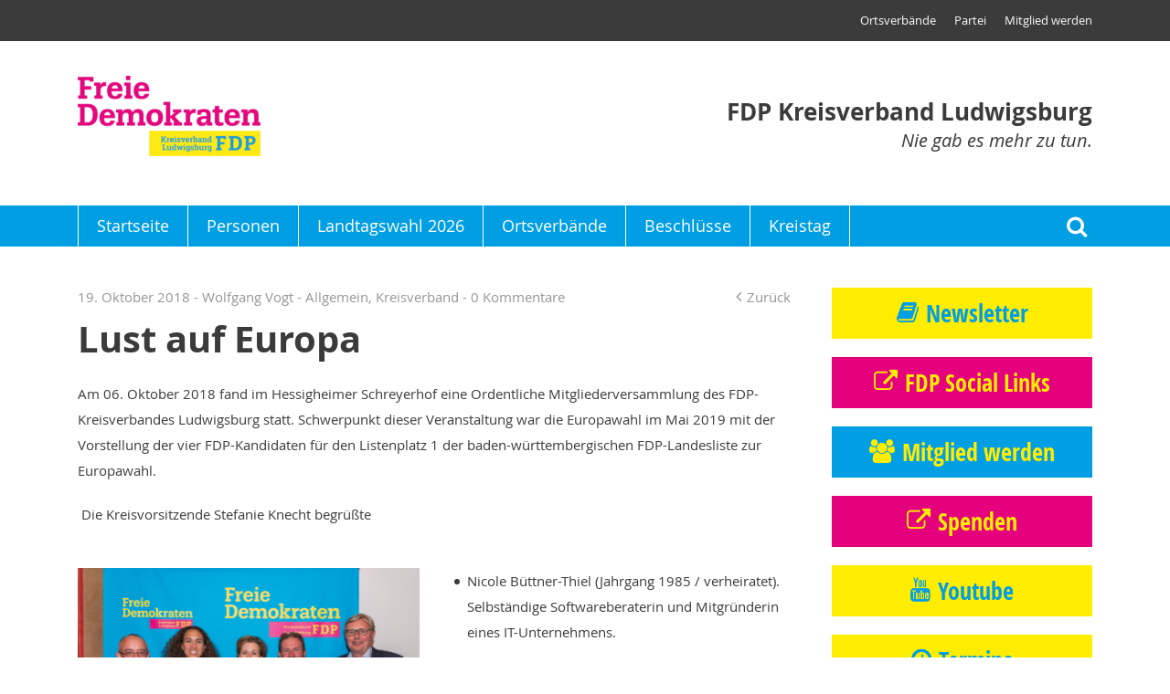

--- FILE ---
content_type: text/html; charset=UTF-8
request_url: https://www.fdp-lb.de/2018/10/19/lust-auf-europa/
body_size: 52321
content:
<!DOCTYPE html>
<html >
<head>
                <meta name='robots' content='index, follow, max-image-preview:large, max-snippet:-1, max-video-preview:-1' />

	<!-- This site is optimized with the Yoast SEO plugin v21.7 - https://yoast.com/wordpress/plugins/seo/ -->
	<link rel="canonical" href="https://www.fdp-lb.de/2018/10/19/lust-auf-europa/" />
	<meta property="og:locale" content="de_DE" />
	<meta property="og:type" content="article" />
	<meta property="og:title" content="Lust auf Europa - Der Kreisverband Ludwigsburg der FDP" />
	<meta property="og:description" content="Am 06. Oktober 2018 fand im Hessigheimer Schreyerhof eine Ordentliche Mitgliederversammlung des FDP-Kreisverbandes Ludwigsburg statt. Schwerpunkt dieser Veranstaltung war die Europawahl im Mai 2019 mit der Vorstellung der…" />
	<meta property="og:url" content="https://www.fdp-lb.de/2018/10/19/lust-auf-europa/" />
	<meta property="og:site_name" content="Der Kreisverband Ludwigsburg der FDP" />
	<meta property="article:published_time" content="2018-10-19T05:20:33+00:00" />
	<meta property="article:modified_time" content="2018-11-20T06:23:15+00:00" />
	<meta property="og:image" content="https://www.fdp-lb.de/wp-content/uploads/sites/2/2018/11/181006-0057-1500.jpg" />
	<meta property="og:image:width" content="1500" />
	<meta property="og:image:height" content="1077" />
	<meta property="og:image:type" content="image/jpeg" />
	<meta name="author" content="Wolfgang Vogt" />
	<meta name="twitter:card" content="summary_large_image" />
	<meta name="twitter:label1" content="Verfasst von" />
	<meta name="twitter:data1" content="Wolfgang Vogt" />
	<meta name="twitter:label2" content="Geschätzte Lesezeit" />
	<meta name="twitter:data2" content="2 Minuten" />
	<script type="application/ld+json" class="yoast-schema-graph">{"@context":"https://schema.org","@graph":[{"@type":"WebPage","@id":"https://www.fdp-lb.de/2018/10/19/lust-auf-europa/","url":"https://www.fdp-lb.de/2018/10/19/lust-auf-europa/","name":"Lust auf Europa - Der Kreisverband Ludwigsburg der FDP","isPartOf":{"@id":"https://www.fdp-lb.de/#website"},"primaryImageOfPage":{"@id":"https://www.fdp-lb.de/2018/10/19/lust-auf-europa/#primaryimage"},"image":{"@id":"https://www.fdp-lb.de/2018/10/19/lust-auf-europa/#primaryimage"},"thumbnailUrl":"https://www.fdp-lb.de/wp-content/uploads/sites/2/2018/11/181006-0057-1500.jpg","datePublished":"2018-10-19T05:20:33+00:00","dateModified":"2018-11-20T06:23:15+00:00","author":{"@id":"https://www.fdp-lb.de/#/schema/person/61ddf18854155dc90d4a5665c3edefea"},"breadcrumb":{"@id":"https://www.fdp-lb.de/2018/10/19/lust-auf-europa/#breadcrumb"},"inLanguage":"de","potentialAction":[{"@type":"ReadAction","target":["https://www.fdp-lb.de/2018/10/19/lust-auf-europa/"]}]},{"@type":"ImageObject","inLanguage":"de","@id":"https://www.fdp-lb.de/2018/10/19/lust-auf-europa/#primaryimage","url":"https://www.fdp-lb.de/wp-content/uploads/sites/2/2018/11/181006-0057-1500.jpg","contentUrl":"https://www.fdp-lb.de/wp-content/uploads/sites/2/2018/11/181006-0057-1500.jpg","width":1500,"height":1077,"caption":"Die Kreisvorsitzende Stefanie Knecht (mitte) mit den 4 Bewerbern um die Europakandidatur v.l. Alexander Koch, Nicole Büttner-Thiel,Andreas Glück MdL und Dr. Rolf Steltemeier"},{"@type":"BreadcrumbList","@id":"https://www.fdp-lb.de/2018/10/19/lust-auf-europa/#breadcrumb","itemListElement":[{"@type":"ListItem","position":1,"name":"Home","item":"https://www.fdp-lb.de/"},{"@type":"ListItem","position":2,"name":"Lust auf Europa"}]},{"@type":"WebSite","@id":"https://www.fdp-lb.de/#website","url":"https://www.fdp-lb.de/","name":"Der Kreisverband Ludwigsburg der FDP","description":"FDP Kreisverband Ludwigsburg","potentialAction":[{"@type":"SearchAction","target":{"@type":"EntryPoint","urlTemplate":"https://www.fdp-lb.de/?s={search_term_string}"},"query-input":"required name=search_term_string"}],"inLanguage":"de"},{"@type":"Person","@id":"https://www.fdp-lb.de/#/schema/person/61ddf18854155dc90d4a5665c3edefea","name":"Wolfgang Vogt","description":"FDP-Kreisgeschäftsführer","url":"https://www.fdp-lb.de/author/wolfgang-vogt/"}]}</script>
	<!-- / Yoast SEO plugin. -->


<link rel="alternate" type="application/rss+xml" title="Der Kreisverband Ludwigsburg der FDP &raquo; Lust auf Europa Kommentar-Feed" href="https://www.fdp-lb.de/2018/10/19/lust-auf-europa/feed/" />
<script type="text/javascript">
/* <![CDATA[ */
window._wpemojiSettings = {"baseUrl":"https:\/\/s.w.org\/images\/core\/emoji\/14.0.0\/72x72\/","ext":".png","svgUrl":"https:\/\/s.w.org\/images\/core\/emoji\/14.0.0\/svg\/","svgExt":".svg","source":{"concatemoji":"https:\/\/www.fdp-lb.de\/wp-includes\/js\/wp-emoji-release.min.js?ver=6.4.7"}};
/*! This file is auto-generated */
!function(i,n){var o,s,e;function c(e){try{var t={supportTests:e,timestamp:(new Date).valueOf()};sessionStorage.setItem(o,JSON.stringify(t))}catch(e){}}function p(e,t,n){e.clearRect(0,0,e.canvas.width,e.canvas.height),e.fillText(t,0,0);var t=new Uint32Array(e.getImageData(0,0,e.canvas.width,e.canvas.height).data),r=(e.clearRect(0,0,e.canvas.width,e.canvas.height),e.fillText(n,0,0),new Uint32Array(e.getImageData(0,0,e.canvas.width,e.canvas.height).data));return t.every(function(e,t){return e===r[t]})}function u(e,t,n){switch(t){case"flag":return n(e,"\ud83c\udff3\ufe0f\u200d\u26a7\ufe0f","\ud83c\udff3\ufe0f\u200b\u26a7\ufe0f")?!1:!n(e,"\ud83c\uddfa\ud83c\uddf3","\ud83c\uddfa\u200b\ud83c\uddf3")&&!n(e,"\ud83c\udff4\udb40\udc67\udb40\udc62\udb40\udc65\udb40\udc6e\udb40\udc67\udb40\udc7f","\ud83c\udff4\u200b\udb40\udc67\u200b\udb40\udc62\u200b\udb40\udc65\u200b\udb40\udc6e\u200b\udb40\udc67\u200b\udb40\udc7f");case"emoji":return!n(e,"\ud83e\udef1\ud83c\udffb\u200d\ud83e\udef2\ud83c\udfff","\ud83e\udef1\ud83c\udffb\u200b\ud83e\udef2\ud83c\udfff")}return!1}function f(e,t,n){var r="undefined"!=typeof WorkerGlobalScope&&self instanceof WorkerGlobalScope?new OffscreenCanvas(300,150):i.createElement("canvas"),a=r.getContext("2d",{willReadFrequently:!0}),o=(a.textBaseline="top",a.font="600 32px Arial",{});return e.forEach(function(e){o[e]=t(a,e,n)}),o}function t(e){var t=i.createElement("script");t.src=e,t.defer=!0,i.head.appendChild(t)}"undefined"!=typeof Promise&&(o="wpEmojiSettingsSupports",s=["flag","emoji"],n.supports={everything:!0,everythingExceptFlag:!0},e=new Promise(function(e){i.addEventListener("DOMContentLoaded",e,{once:!0})}),new Promise(function(t){var n=function(){try{var e=JSON.parse(sessionStorage.getItem(o));if("object"==typeof e&&"number"==typeof e.timestamp&&(new Date).valueOf()<e.timestamp+604800&&"object"==typeof e.supportTests)return e.supportTests}catch(e){}return null}();if(!n){if("undefined"!=typeof Worker&&"undefined"!=typeof OffscreenCanvas&&"undefined"!=typeof URL&&URL.createObjectURL&&"undefined"!=typeof Blob)try{var e="postMessage("+f.toString()+"("+[JSON.stringify(s),u.toString(),p.toString()].join(",")+"));",r=new Blob([e],{type:"text/javascript"}),a=new Worker(URL.createObjectURL(r),{name:"wpTestEmojiSupports"});return void(a.onmessage=function(e){c(n=e.data),a.terminate(),t(n)})}catch(e){}c(n=f(s,u,p))}t(n)}).then(function(e){for(var t in e)n.supports[t]=e[t],n.supports.everything=n.supports.everything&&n.supports[t],"flag"!==t&&(n.supports.everythingExceptFlag=n.supports.everythingExceptFlag&&n.supports[t]);n.supports.everythingExceptFlag=n.supports.everythingExceptFlag&&!n.supports.flag,n.DOMReady=!1,n.readyCallback=function(){n.DOMReady=!0}}).then(function(){return e}).then(function(){var e;n.supports.everything||(n.readyCallback(),(e=n.source||{}).concatemoji?t(e.concatemoji):e.wpemoji&&e.twemoji&&(t(e.twemoji),t(e.wpemoji)))}))}((window,document),window._wpemojiSettings);
/* ]]> */
</script>
<link rel='stylesheet' id='n2go-styles-css' href='https://www.fdp-lb.de/wp-content/plugins/newsletter2go/widget/styles.css?ver=6.4.7' type='text/css' media='all' />
<style id='wp-emoji-styles-inline-css' type='text/css'>

	img.wp-smiley, img.emoji {
		display: inline !important;
		border: none !important;
		box-shadow: none !important;
		height: 1em !important;
		width: 1em !important;
		margin: 0 0.07em !important;
		vertical-align: -0.1em !important;
		background: none !important;
		padding: 0 !important;
	}
</style>
<link rel='stylesheet' id='wp-block-library-css' href='https://www.fdp-lb.de/wp-includes/css/dist/block-library/style.min.css?ver=6.4.7' type='text/css' media='all' />
<style id='classic-theme-styles-inline-css' type='text/css'>
/*! This file is auto-generated */
.wp-block-button__link{color:#fff;background-color:#32373c;border-radius:9999px;box-shadow:none;text-decoration:none;padding:calc(.667em + 2px) calc(1.333em + 2px);font-size:1.125em}.wp-block-file__button{background:#32373c;color:#fff;text-decoration:none}
</style>
<style id='global-styles-inline-css' type='text/css'>
body{--wp--preset--color--black: #000000;--wp--preset--color--cyan-bluish-gray: #abb8c3;--wp--preset--color--white: #ffffff;--wp--preset--color--pale-pink: #f78da7;--wp--preset--color--vivid-red: #cf2e2e;--wp--preset--color--luminous-vivid-orange: #ff6900;--wp--preset--color--luminous-vivid-amber: #fcb900;--wp--preset--color--light-green-cyan: #7bdcb5;--wp--preset--color--vivid-green-cyan: #00d084;--wp--preset--color--pale-cyan-blue: #8ed1fc;--wp--preset--color--vivid-cyan-blue: #0693e3;--wp--preset--color--vivid-purple: #9b51e0;--wp--preset--gradient--vivid-cyan-blue-to-vivid-purple: linear-gradient(135deg,rgba(6,147,227,1) 0%,rgb(155,81,224) 100%);--wp--preset--gradient--light-green-cyan-to-vivid-green-cyan: linear-gradient(135deg,rgb(122,220,180) 0%,rgb(0,208,130) 100%);--wp--preset--gradient--luminous-vivid-amber-to-luminous-vivid-orange: linear-gradient(135deg,rgba(252,185,0,1) 0%,rgba(255,105,0,1) 100%);--wp--preset--gradient--luminous-vivid-orange-to-vivid-red: linear-gradient(135deg,rgba(255,105,0,1) 0%,rgb(207,46,46) 100%);--wp--preset--gradient--very-light-gray-to-cyan-bluish-gray: linear-gradient(135deg,rgb(238,238,238) 0%,rgb(169,184,195) 100%);--wp--preset--gradient--cool-to-warm-spectrum: linear-gradient(135deg,rgb(74,234,220) 0%,rgb(151,120,209) 20%,rgb(207,42,186) 40%,rgb(238,44,130) 60%,rgb(251,105,98) 80%,rgb(254,248,76) 100%);--wp--preset--gradient--blush-light-purple: linear-gradient(135deg,rgb(255,206,236) 0%,rgb(152,150,240) 100%);--wp--preset--gradient--blush-bordeaux: linear-gradient(135deg,rgb(254,205,165) 0%,rgb(254,45,45) 50%,rgb(107,0,62) 100%);--wp--preset--gradient--luminous-dusk: linear-gradient(135deg,rgb(255,203,112) 0%,rgb(199,81,192) 50%,rgb(65,88,208) 100%);--wp--preset--gradient--pale-ocean: linear-gradient(135deg,rgb(255,245,203) 0%,rgb(182,227,212) 50%,rgb(51,167,181) 100%);--wp--preset--gradient--electric-grass: linear-gradient(135deg,rgb(202,248,128) 0%,rgb(113,206,126) 100%);--wp--preset--gradient--midnight: linear-gradient(135deg,rgb(2,3,129) 0%,rgb(40,116,252) 100%);--wp--preset--font-size--small: 13px;--wp--preset--font-size--medium: 20px;--wp--preset--font-size--large: 36px;--wp--preset--font-size--x-large: 42px;--wp--preset--spacing--20: 0.44rem;--wp--preset--spacing--30: 0.67rem;--wp--preset--spacing--40: 1rem;--wp--preset--spacing--50: 1.5rem;--wp--preset--spacing--60: 2.25rem;--wp--preset--spacing--70: 3.38rem;--wp--preset--spacing--80: 5.06rem;--wp--preset--shadow--natural: 6px 6px 9px rgba(0, 0, 0, 0.2);--wp--preset--shadow--deep: 12px 12px 50px rgba(0, 0, 0, 0.4);--wp--preset--shadow--sharp: 6px 6px 0px rgba(0, 0, 0, 0.2);--wp--preset--shadow--outlined: 6px 6px 0px -3px rgba(255, 255, 255, 1), 6px 6px rgba(0, 0, 0, 1);--wp--preset--shadow--crisp: 6px 6px 0px rgba(0, 0, 0, 1);}:where(.is-layout-flex){gap: 0.5em;}:where(.is-layout-grid){gap: 0.5em;}body .is-layout-flow > .alignleft{float: left;margin-inline-start: 0;margin-inline-end: 2em;}body .is-layout-flow > .alignright{float: right;margin-inline-start: 2em;margin-inline-end: 0;}body .is-layout-flow > .aligncenter{margin-left: auto !important;margin-right: auto !important;}body .is-layout-constrained > .alignleft{float: left;margin-inline-start: 0;margin-inline-end: 2em;}body .is-layout-constrained > .alignright{float: right;margin-inline-start: 2em;margin-inline-end: 0;}body .is-layout-constrained > .aligncenter{margin-left: auto !important;margin-right: auto !important;}body .is-layout-constrained > :where(:not(.alignleft):not(.alignright):not(.alignfull)){max-width: var(--wp--style--global--content-size);margin-left: auto !important;margin-right: auto !important;}body .is-layout-constrained > .alignwide{max-width: var(--wp--style--global--wide-size);}body .is-layout-flex{display: flex;}body .is-layout-flex{flex-wrap: wrap;align-items: center;}body .is-layout-flex > *{margin: 0;}body .is-layout-grid{display: grid;}body .is-layout-grid > *{margin: 0;}:where(.wp-block-columns.is-layout-flex){gap: 2em;}:where(.wp-block-columns.is-layout-grid){gap: 2em;}:where(.wp-block-post-template.is-layout-flex){gap: 1.25em;}:where(.wp-block-post-template.is-layout-grid){gap: 1.25em;}.has-black-color{color: var(--wp--preset--color--black) !important;}.has-cyan-bluish-gray-color{color: var(--wp--preset--color--cyan-bluish-gray) !important;}.has-white-color{color: var(--wp--preset--color--white) !important;}.has-pale-pink-color{color: var(--wp--preset--color--pale-pink) !important;}.has-vivid-red-color{color: var(--wp--preset--color--vivid-red) !important;}.has-luminous-vivid-orange-color{color: var(--wp--preset--color--luminous-vivid-orange) !important;}.has-luminous-vivid-amber-color{color: var(--wp--preset--color--luminous-vivid-amber) !important;}.has-light-green-cyan-color{color: var(--wp--preset--color--light-green-cyan) !important;}.has-vivid-green-cyan-color{color: var(--wp--preset--color--vivid-green-cyan) !important;}.has-pale-cyan-blue-color{color: var(--wp--preset--color--pale-cyan-blue) !important;}.has-vivid-cyan-blue-color{color: var(--wp--preset--color--vivid-cyan-blue) !important;}.has-vivid-purple-color{color: var(--wp--preset--color--vivid-purple) !important;}.has-black-background-color{background-color: var(--wp--preset--color--black) !important;}.has-cyan-bluish-gray-background-color{background-color: var(--wp--preset--color--cyan-bluish-gray) !important;}.has-white-background-color{background-color: var(--wp--preset--color--white) !important;}.has-pale-pink-background-color{background-color: var(--wp--preset--color--pale-pink) !important;}.has-vivid-red-background-color{background-color: var(--wp--preset--color--vivid-red) !important;}.has-luminous-vivid-orange-background-color{background-color: var(--wp--preset--color--luminous-vivid-orange) !important;}.has-luminous-vivid-amber-background-color{background-color: var(--wp--preset--color--luminous-vivid-amber) !important;}.has-light-green-cyan-background-color{background-color: var(--wp--preset--color--light-green-cyan) !important;}.has-vivid-green-cyan-background-color{background-color: var(--wp--preset--color--vivid-green-cyan) !important;}.has-pale-cyan-blue-background-color{background-color: var(--wp--preset--color--pale-cyan-blue) !important;}.has-vivid-cyan-blue-background-color{background-color: var(--wp--preset--color--vivid-cyan-blue) !important;}.has-vivid-purple-background-color{background-color: var(--wp--preset--color--vivid-purple) !important;}.has-black-border-color{border-color: var(--wp--preset--color--black) !important;}.has-cyan-bluish-gray-border-color{border-color: var(--wp--preset--color--cyan-bluish-gray) !important;}.has-white-border-color{border-color: var(--wp--preset--color--white) !important;}.has-pale-pink-border-color{border-color: var(--wp--preset--color--pale-pink) !important;}.has-vivid-red-border-color{border-color: var(--wp--preset--color--vivid-red) !important;}.has-luminous-vivid-orange-border-color{border-color: var(--wp--preset--color--luminous-vivid-orange) !important;}.has-luminous-vivid-amber-border-color{border-color: var(--wp--preset--color--luminous-vivid-amber) !important;}.has-light-green-cyan-border-color{border-color: var(--wp--preset--color--light-green-cyan) !important;}.has-vivid-green-cyan-border-color{border-color: var(--wp--preset--color--vivid-green-cyan) !important;}.has-pale-cyan-blue-border-color{border-color: var(--wp--preset--color--pale-cyan-blue) !important;}.has-vivid-cyan-blue-border-color{border-color: var(--wp--preset--color--vivid-cyan-blue) !important;}.has-vivid-purple-border-color{border-color: var(--wp--preset--color--vivid-purple) !important;}.has-vivid-cyan-blue-to-vivid-purple-gradient-background{background: var(--wp--preset--gradient--vivid-cyan-blue-to-vivid-purple) !important;}.has-light-green-cyan-to-vivid-green-cyan-gradient-background{background: var(--wp--preset--gradient--light-green-cyan-to-vivid-green-cyan) !important;}.has-luminous-vivid-amber-to-luminous-vivid-orange-gradient-background{background: var(--wp--preset--gradient--luminous-vivid-amber-to-luminous-vivid-orange) !important;}.has-luminous-vivid-orange-to-vivid-red-gradient-background{background: var(--wp--preset--gradient--luminous-vivid-orange-to-vivid-red) !important;}.has-very-light-gray-to-cyan-bluish-gray-gradient-background{background: var(--wp--preset--gradient--very-light-gray-to-cyan-bluish-gray) !important;}.has-cool-to-warm-spectrum-gradient-background{background: var(--wp--preset--gradient--cool-to-warm-spectrum) !important;}.has-blush-light-purple-gradient-background{background: var(--wp--preset--gradient--blush-light-purple) !important;}.has-blush-bordeaux-gradient-background{background: var(--wp--preset--gradient--blush-bordeaux) !important;}.has-luminous-dusk-gradient-background{background: var(--wp--preset--gradient--luminous-dusk) !important;}.has-pale-ocean-gradient-background{background: var(--wp--preset--gradient--pale-ocean) !important;}.has-electric-grass-gradient-background{background: var(--wp--preset--gradient--electric-grass) !important;}.has-midnight-gradient-background{background: var(--wp--preset--gradient--midnight) !important;}.has-small-font-size{font-size: var(--wp--preset--font-size--small) !important;}.has-medium-font-size{font-size: var(--wp--preset--font-size--medium) !important;}.has-large-font-size{font-size: var(--wp--preset--font-size--large) !important;}.has-x-large-font-size{font-size: var(--wp--preset--font-size--x-large) !important;}
.wp-block-navigation a:where(:not(.wp-element-button)){color: inherit;}
:where(.wp-block-post-template.is-layout-flex){gap: 1.25em;}:where(.wp-block-post-template.is-layout-grid){gap: 1.25em;}
:where(.wp-block-columns.is-layout-flex){gap: 2em;}:where(.wp-block-columns.is-layout-grid){gap: 2em;}
.wp-block-pullquote{font-size: 1.5em;line-height: 1.6;}
</style>
<link rel="https://api.w.org/" href="https://www.fdp-lb.de/wp-json/" /><link rel="alternate" type="application/json" href="https://www.fdp-lb.de/wp-json/wp/v2/posts/11858" /><link rel="EditURI" type="application/rsd+xml" title="RSD" href="https://www.fdp-lb.de/xmlrpc.php?rsd" />
<meta name="generator" content="WordPress 6.4.7" />
<link rel='shortlink' href='https://www.fdp-lb.de/?p=11858' />
<link rel="alternate" type="application/json+oembed" href="https://www.fdp-lb.de/wp-json/oembed/1.0/embed?url=https%3A%2F%2Fwww.fdp-lb.de%2F2018%2F10%2F19%2Flust-auf-europa%2F" />
<link rel="alternate" type="text/xml+oembed" href="https://www.fdp-lb.de/wp-json/oembed/1.0/embed?url=https%3A%2F%2Fwww.fdp-lb.de%2F2018%2F10%2F19%2Flust-auf-europa%2F&#038;format=xml" />

                    <meta http-equiv="content-type" content="text/html; charset=utf-8" />
                            <title>Der Kreisverband Ludwigsburg der FDP - Lust auf Europa</title>
                            <base href="https://www.fdp-lb.de" />
                            <meta name="viewport" content="width=device-width, user-scalable=yes">
                    <link rel="stylesheet" href="https://www.fdp-lb.de/wp-content/themes/fdp/style.css?1562253359" type="text/css" media="all" />
    <link rel="stylesheet" href="https://www.fdp-lb.de/wp-content/themes/fdp/print.css?1562232697" type="text/css" media="print" />
    
                        <link rel="shortcut icon" href="https://www.fdp-lb.de/wp-content/themes/fdp/favicon.ico" type="image/x-icon" />
            <link rel="icon" href="https://www.fdp-lb.de/wp-content/themes/fdp/favicon.ico" type="image/x-icon" />
            </head>
<body class="post-template-default single single-post postid-11858 single-format-standard">
            <div class="header" data-photoswipe-html="&lt;div class=&quot;pswp&quot; tabindex=&quot;-1&quot; role=&quot;dialog&quot; aria-hidden=&quot;true&quot;&gt;&lt;div class=&quot;pswp__bg&quot;&gt;&lt;/div&gt;&lt;!-- Slides wrapper with overflow:hidden. --&gt;&lt;div class=&quot;pswp__scroll-wrap&quot;&gt;&lt;div class=&quot;pswp__container&quot;&gt;&lt;div class=&quot;pswp__item&quot;&gt;&lt;/div&gt;&lt;div class=&quot;pswp__item&quot;&gt;&lt;/div&gt;&lt;div class=&quot;pswp__item&quot;&gt;&lt;/div&gt;&lt;/div&gt;&lt;div class=&quot;pswp__ui pswp__ui--hidden&quot;&gt;&lt;div class=&quot;pswp__top-bar&quot;&gt;&lt;div class=&quot;pswp__counter&quot;&gt;&lt;/div&gt;&lt;button class=&quot;pswp__button pswp__button--close&quot; title=&quot;Close (Esc)&quot;&gt;&lt;/button&gt;&lt;button class=&quot;pswp__button pswp__button--share&quot; title=&quot;Share&quot;&gt;&lt;/button&gt;&lt;button class=&quot;pswp__button pswp__button--fs&quot; title=&quot;Toggle fullscreen&quot;&gt;&lt;/button&gt;&lt;button class=&quot;pswp__button pswp__button--zoom&quot; title=&quot;Zoom in/out&quot;&gt;&lt;/button&gt;&lt;div class=&quot;pswp__preloader&quot;&gt;&lt;div class=&quot;pswp__preloader__icn&quot;&gt;&lt;div class=&quot;pswp__preloader__cut&quot;&gt;&lt;div class=&quot;pswp__preloader__donut&quot;&gt;&lt;/div&gt;&lt;/div&gt;&lt;/div&gt;&lt;/div&gt;&lt;/div&gt;&lt;div class=&quot;pswp__share-modal pswp__share-modal--hidden pswp__single-tap&quot;&gt;&lt;div class=&quot;pswp__share-tooltip&quot;&gt;&lt;/div&gt;&lt;/div&gt;&lt;button class=&quot;pswp__button pswp__button--arrow--left&quot; title=&quot;Previous (arrow left)&quot;&gt;&lt;/button&gt;&lt;button class=&quot;pswp__button pswp__button--arrow--right&quot; title=&quot;Next (arrow right)&quot;&gt;&lt;/button&gt;&lt;div class=&quot;pswp__caption&quot;&gt;&lt;div class=&quot;pswp__caption__center&quot;&gt;&lt;/div&gt;&lt;/div&gt;&lt;/div&gt;&lt;/div&gt;&lt;/div&gt;"><div class="top"><ul id="header-menu" class="menu"><li id="menu-item-11818" class="menu-item menu-item-type-post_type menu-item-object-page menu-item-11818"><a href="https://www.fdp-lb.de/ortsverbaende/">Ortsverbände</a></li><li id="menu-item-35" class="menu-item menu-item-type-post_type menu-item-object-page menu-item-35"><a href="https://www.fdp-lb.de/partei/">Partei</a></li><li id="menu-item-36" class="menu-item menu-item-type-post_type menu-item-object-page menu-item-36"><a href="https://www.fdp-lb.de/mitglied-werden/">Mitglied werden</a></li></ul></div><div class="logo frame"><a href="https://www.fdp-lb.de/"><img width="200" height="88" src="https://www.fdp-lb.de/wp-content/uploads/sites/2/2018/09/fdp_kv_lb.png" class="attachment-200x95 size-200x95" alt="" decoding="async" loading="lazy" srcset="https://www.fdp-lb.de/wp-content/uploads/sites/2/2018/09/fdp_kv_lb.png 591w, https://www.fdp-lb.de/wp-content/uploads/sites/2/2018/09/fdp_kv_lb-52x23.png 52w, https://www.fdp-lb.de/wp-content/uploads/sites/2/2018/09/fdp_kv_lb-105x46.png 105w, https://www.fdp-lb.de/wp-content/uploads/sites/2/2018/09/fdp_kv_lb-157x69.png 157w, https://www.fdp-lb.de/wp-content/uploads/sites/2/2018/09/fdp_kv_lb-300x132.png 300w" sizes="(max-width: 200px) 100vw, 200px" /></a><div class="slogan"><strong>FDP Kreisverband Ludwigsburg</strong>
                Nie gab es mehr zu tun.
            </div><span class="search-icon search-toggle" tabindex="0" role="button">Suche</span><span class="menu-burger nav-toggle" tabindex="0" role="button">Menu</span></div><div class="navigation"><div class="frame"><a class="mobile_logo" href="https://www.fdp-lb.de/"><img width="137" height="23" src="https://www.fdp-lb.de/wp-content/uploads/sites/2/2018/09/fdp_kv_lb_mobile-137x23.png" class="attachment-logo-small size-logo-small" alt="" decoding="async" loading="lazy" srcset="https://www.fdp-lb.de/wp-content/uploads/sites/2/2018/09/fdp_kv_lb_mobile-137x23.png 137w, https://www.fdp-lb.de/wp-content/uploads/sites/2/2018/09/fdp_kv_lb_mobile-300x52.png 300w, https://www.fdp-lb.de/wp-content/uploads/sites/2/2018/09/fdp_kv_lb_mobile-274x46.png 274w, https://www.fdp-lb.de/wp-content/uploads/sites/2/2018/09/fdp_kv_lb_mobile.png 310w" sizes="(max-width: 137px) 100vw, 137px" /></a><ul id="main-menu" class="menu"><li id="menu-item-14533" class="menu-item menu-item-type-custom menu-item-object-custom menu-item-home menu-item-14533"><a href="https://www.fdp-lb.de/">Startseite</a></li><li id="menu-item-14538" class="menu-item menu-item-type-post_type menu-item-object-page menu-item-14538"><a href="https://www.fdp-lb.de/personen/">Personen</a></li><li id="menu-item-14536" class="menu-item menu-item-type-post_type menu-item-object-page menu-item-14536"><a href="https://www.fdp-lb.de/landtagswahl-2026/">Landtagswahl 2026</a></li><li id="menu-item-14537" class="menu-item menu-item-type-post_type menu-item-object-page menu-item-14537"><a href="https://www.fdp-lb.de/ortsverbaende/">Ortsverbände</a></li><li id="menu-item-14534" class="menu-item menu-item-type-post_type menu-item-object-page menu-item-14534"><a href="https://www.fdp-lb.de/beschluesse/">Beschlüsse</a></li><li id="menu-item-14535" class="menu-item menu-item-type-post_type menu-item-object-page menu-item-14535"><a href="https://www.fdp-lb.de/kreistag/">Kreistag</a></li></ul><span class="search-icon search-toggle" tabindex="0" role="button">Suche</span></div></div><div class="search-form"><form method="get" class="frame" action="https://www.fdp-lb.de/"><label for="search_submit">Suche</label><input type="text" value="" placeholder="Suche" name="s" id="s" /><button type="submit">Suchen</button></form></div></div>
    <div class="main-content-frame frame blog-wrap">
        <div class="main-col">
                                        <article>
        
    <header>
        <div class="post-meta"><div><span class="posted-on">19. Oktober 2018</span> - <span class="author">Wolfgang Vogt</span> - <a href="https://www.fdp-lb.de/category/allgemein/" rel="category tag">Allgemein</a>, <a href="https://www.fdp-lb.de/category/kreisverband/" rel="category tag">Kreisverband</a> -                             0 Kommentare
                                            </div><a class="back" href="https://www.fdp-lb.de">Zurück</a></div><h1>Lust auf Europa</h1>    </header>
    <div class="entry-content">
                            
    <div class="wrap">
                <p>Am 06. Oktober 2018 fand im Hessigheimer Schreyerhof eine Ordentliche Mitgliederversammlung des FDP-Kreisverbandes Ludwigsburg statt. Schwerpunkt dieser Veranstaltung war die Europawahl im Mai 2019 mit der Vorstellung der vier FDP-Kandidaten für den Listenplatz 1 der baden-württembergischen FDP-Landesliste zur Europawahl.</p><p> Die Kreisvorsitzende Stefanie Knecht begrüßte</p>
    </div>

    
    
    <div class="image-1-2-left wrap">
        <div class="cols cols-2"><div><img width="1500" height="1077" src="https://www.fdp-lb.de/wp-content/uploads/sites/2/2018/11/181006-0057-1500.jpg" class="attachment-original size-original" alt="" decoding="async" loading="lazy" srcset="https://www.fdp-lb.de/wp-content/uploads/sites/2/2018/11/181006-0057-1500.jpg 1500w, https://www.fdp-lb.de/wp-content/uploads/sites/2/2018/11/181006-0057-1500-300x215.jpg 300w, https://www.fdp-lb.de/wp-content/uploads/sites/2/2018/11/181006-0057-1500-768x551.jpg 768w, https://www.fdp-lb.de/wp-content/uploads/sites/2/2018/11/181006-0057-1500-1024x735.jpg 1024w, https://www.fdp-lb.de/wp-content/uploads/sites/2/2018/11/181006-0057-1500-32x23.jpg 32w, https://www.fdp-lb.de/wp-content/uploads/sites/2/2018/11/181006-0057-1500-64x46.jpg 64w, https://www.fdp-lb.de/wp-content/uploads/sites/2/2018/11/181006-0057-1500-96x69.jpg 96w" sizes="(max-width: 1500px) 100vw, 1500px" /><span class="caption">Die Kreisvorsitzende Stefanie Knecht (mitte) mit den 4 Bewerbern um die Europakandidatur v.l. Alexander Koch, Nicole Büttner-Thiel,Andreas Glück MdL und Dr. Rolf Steltemeier</span></div><div><ul><li>Nicole Büttner-Thiel (Jahrgang 1985 / verheiratet). Selbständige Softwareberaterin und Mitgründerin eines IT-Unternehmens.</li><li>Dr. Andreas Glück (Jahrgang 1975 / 2 Kinder). Facharzt für Allgemeinchirurgie und Landtagsabgeordneter.</li><li>Alexander Kohl. Selbständiger Versicherungsmakler im Fachgebiet Arbeitskraftabsicherung.</li><li>Dr. habil. Rolf Steltemeier (Jahrgang 1968 / drei Kinder). Ministerialdirigent im Bundesministerium für wirtschaftliche Zusammenarbeit und Entwicklung.</li></ul></div></div>
</div>
    
    
    <div class="wrap">
                <p>Alle Bewerber stellten sich in einer zweistündigen Antwortrunde den zahlreichen Fragen zur künftigen Europapolitik der FDP und zu den eigenen Zielen und Vorstellungen als mögliche Europaabgeordnete. Besonderes Gewicht hatten die Fragen zur besseren Regierbarkeit der Europäischen Union, zur Zukunftsfähigkeit Europas und zur wirksameren Grenzsicherung. Zielführende Lösungsansätze sahen die Kandidaten insbesondere in der Einführung von Mehrheitsentscheidungen (statt Einstimmigkeit), in einer deutlichen Ausdünnung der Zahl der Kommissare, in einer stetig zunehmende Angleichung der wirtschaftlichen Entwicklung, in einem EU-weit einheitlichen Einwanderungsgesetz und in einer deutlichen personellen Verstärkung an den EU-Außengrenzen.</p>
    </div>

    
    
    <div class="image-1-2-right wrap">
        <div class="cols cols-2"><div><p>Alle Kandidaten betonten, dass die Zukunft Deutschlands von der Zukunft Europas entscheidend bestimmt wird. Europa muss mit einer Stimme sprechen lernen, um gehört zu werden. Bauchschmerzen bereitet die Staatsverschuldung einzelner EU-Staaten. Diese Fehlentwicklung gilt es zumindest abzubremsen.</p></div><div><img width="1500" height="951" src="https://www.fdp-lb.de/wp-content/uploads/sites/2/2018/11/181006-0041-1500.jpg" class="attachment-original size-original" alt="" decoding="async" loading="lazy" srcset="https://www.fdp-lb.de/wp-content/uploads/sites/2/2018/11/181006-0041-1500.jpg 1500w, https://www.fdp-lb.de/wp-content/uploads/sites/2/2018/11/181006-0041-1500-300x190.jpg 300w, https://www.fdp-lb.de/wp-content/uploads/sites/2/2018/11/181006-0041-1500-768x487.jpg 768w, https://www.fdp-lb.de/wp-content/uploads/sites/2/2018/11/181006-0041-1500-1024x649.jpg 1024w, https://www.fdp-lb.de/wp-content/uploads/sites/2/2018/11/181006-0041-1500-36x23.jpg 36w, https://www.fdp-lb.de/wp-content/uploads/sites/2/2018/11/181006-0041-1500-73x46.jpg 73w, https://www.fdp-lb.de/wp-content/uploads/sites/2/2018/11/181006-0041-1500-109x69.jpg 109w" sizes="(max-width: 1500px) 100vw, 1500px" /><span class="caption">Kreismitgliederversammlung Im Schreyerhof in Hessigheim</span></div></div>
</div>
    
    
    <div class="image-1-2-left wrap">
        <div class="cols cols-2"><div><img width="1500" height="978" src="https://www.fdp-lb.de/wp-content/uploads/sites/2/2018/11/181006-0050-1500.jpg" class="attachment-original size-original" alt="" decoding="async" loading="lazy" srcset="https://www.fdp-lb.de/wp-content/uploads/sites/2/2018/11/181006-0050-1500.jpg 1500w, https://www.fdp-lb.de/wp-content/uploads/sites/2/2018/11/181006-0050-1500-300x196.jpg 300w, https://www.fdp-lb.de/wp-content/uploads/sites/2/2018/11/181006-0050-1500-768x501.jpg 768w, https://www.fdp-lb.de/wp-content/uploads/sites/2/2018/11/181006-0050-1500-1024x668.jpg 1024w, https://www.fdp-lb.de/wp-content/uploads/sites/2/2018/11/181006-0050-1500-35x23.jpg 35w, https://www.fdp-lb.de/wp-content/uploads/sites/2/2018/11/181006-0050-1500-71x46.jpg 71w, https://www.fdp-lb.de/wp-content/uploads/sites/2/2018/11/181006-0050-1500-106x69.jpg 106w" sizes="(max-width: 1500px) 100vw, 1500px" /><span class="caption">Andreas Glück MdL</span></div><div><p>Die Frage „Wie wollen Sie im Straßenwahlkampf in einer Minute eine(n) Fragesteller(in) überzeugen, die Europa-Kandidaten der FDP zu wählen?“ beantwortete Andreas Glück MdL wie folgt: „Ich will, dass meine dreijährige Tochter auch künftig in Freiheit, Frieden und Wohlstand leben kann“.</p></div></div>
</div>
    
    
    <div class="wrap">
                <p>Die Kreisvorsitzende Stefanie Knecht dankte allen vier Bewerbern. Ihr Fazit: Alle Vier haben es verdient, in das Europaparlament einzuziehen.</p>
    </div>

    

            <div class="shariff"><ul class="shariff-buttons theme-default orientation-horizontal buttonsize-medium"><li class="shariff-button mastodon shariff-nocustomcolor" style="background-color:#563ACC"><a href="https://s2f.kytta.dev/?text=Lust%20auf%20Europa https%3A%2F%2Fwww.fdp-lb.de%2F2018%2F10%2F19%2Flust-auf-europa%2F" title="Bei Mastodon teilen" aria-label="Bei Mastodon teilen" role="button" rel="noopener nofollow" class="shariff-link" style="; background-color:#6364FF; color:#fff" target="_blank"><span class="shariff-icon" style=""><svg width="75" height="79" viewBox="0 0 75 79" fill="none" xmlns="http://www.w3.org/2000/svg"><path d="M37.813-.025C32.462-.058 27.114.13 21.79.598c-8.544.621-17.214 5.58-20.203 13.931C-1.12 23.318.408 32.622.465 41.65c.375 7.316.943 14.78 3.392 21.73 4.365 9.465 14.781 14.537 24.782 15.385 7.64.698 15.761-.213 22.517-4.026a54.1 54.1 0 0 0 .01-6.232c-6.855 1.316-14.101 2.609-21.049 1.074-3.883-.88-6.876-4.237-7.25-8.215-1.53-3.988 3.78-.43 5.584-.883 9.048 1.224 18.282.776 27.303-.462 7.044-.837 14.26-4.788 16.65-11.833 2.263-6.135 1.215-12.79 1.698-19.177.06-3.84.09-7.692-.262-11.52C72.596 7.844 63.223.981 53.834.684a219.453 219.453 0 0 0-16.022-.71zm11.294 12.882c5.5-.067 10.801 4.143 11.67 9.653.338 1.48.471 3 .471 4.515v21.088h-8.357c-.07-7.588.153-15.182-.131-22.765-.587-4.368-7.04-5.747-9.672-2.397-2.422 3.04-1.47 7.155-1.67 10.735v6.392h-8.307c-.146-4.996.359-10.045-.404-15.002-1.108-4.218-7.809-5.565-10.094-1.666-1.685 3.046-.712 6.634-.976 9.936v14.767h-8.354c.109-8.165-.238-16.344.215-24.5.674-5.346 5.095-10.389 10.676-10.627 4.902-.739 10.103 2.038 12.053 6.631.375 1.435 1.76 1.932 1.994.084 1.844-3.704 5.501-6.739 9.785-6.771.367-.044.735-.068 1.101-.073z"/><defs><linearGradient id="paint0_linear_549_34" x1="37.0692" y1="0" x2="37.0692" y2="79" gradientUnits="userSpaceOnUse"><stop stop-color="#6364FF"/><stop offset="1" stop-color="#563ACC"/></linearGradient></defs></svg></span><span class="shariff-text">teilen</span>&nbsp;</a></li><li class="shariff-button facebook shariff-nocustomcolor" style="background-color:#4273c8"><a href="https://www.facebook.com/sharer/sharer.php?u=https%3A%2F%2Fwww.fdp-lb.de%2F2018%2F10%2F19%2Flust-auf-europa%2F" title="Bei Facebook teilen" aria-label="Bei Facebook teilen" role="button" rel="nofollow" class="shariff-link" style="; background-color:#3b5998; color:#fff" target="_blank"><span class="shariff-icon" style=""><svg width="32px" height="20px" xmlns="http://www.w3.org/2000/svg" viewBox="0 0 18 32"><path fill="#3b5998" d="M17.1 0.2v4.7h-2.8q-1.5 0-2.1 0.6t-0.5 1.9v3.4h5.2l-0.7 5.3h-4.5v13.6h-5.5v-13.6h-4.5v-5.3h4.5v-3.9q0-3.3 1.9-5.2t5-1.8q2.6 0 4.1 0.2z"/></svg></span><span class="shariff-text">teilen</span>&nbsp;</a></li><li class="shariff-button linkedin shariff-nocustomcolor" style="background-color:#1488bf"><a href="https://www.linkedin.com/sharing/share-offsite/?url=https%3A%2F%2Fwww.fdp-lb.de%2F2018%2F10%2F19%2Flust-auf-europa%2F" title="Bei LinkedIn teilen" aria-label="Bei LinkedIn teilen" role="button" rel="noopener nofollow" class="shariff-link" style="; background-color:#0077b5; color:#fff" target="_blank"><span class="shariff-icon" style=""><svg width="32px" height="20px" xmlns="http://www.w3.org/2000/svg" viewBox="0 0 27 32"><path fill="#0077b5" d="M6.2 11.2v17.7h-5.9v-17.7h5.9zM6.6 5.7q0 1.3-0.9 2.2t-2.4 0.9h0q-1.5 0-2.4-0.9t-0.9-2.2 0.9-2.2 2.4-0.9 2.4 0.9 0.9 2.2zM27.4 18.7v10.1h-5.9v-9.5q0-1.9-0.7-2.9t-2.3-1.1q-1.1 0-1.9 0.6t-1.2 1.5q-0.2 0.5-0.2 1.4v9.9h-5.9q0-7.1 0-11.6t0-5.3l0-0.9h5.9v2.6h0q0.4-0.6 0.7-1t1-0.9 1.6-0.8 2-0.3q3 0 4.9 2t1.9 6z"/></svg></span><span class="shariff-text">mitteilen</span>&nbsp;</a></li><li class="shariff-button info shariff-nocustomcolor" style="background-color:#eee"><a href="http://ct.de/-2467514" title="Weitere Informationen" aria-label="Weitere Informationen" role="button" rel="noopener " class="shariff-link" style="; background-color:#fff; color:#fff" target="_blank"><span class="shariff-icon" style=""><svg width="32px" height="20px" xmlns="http://www.w3.org/2000/svg" viewBox="0 0 11 32"><path fill="#999" d="M11.4 24v2.3q0 0.5-0.3 0.8t-0.8 0.4h-9.1q-0.5 0-0.8-0.4t-0.4-0.8v-2.3q0-0.5 0.4-0.8t0.8-0.4h1.1v-6.8h-1.1q-0.5 0-0.8-0.4t-0.4-0.8v-2.3q0-0.5 0.4-0.8t0.8-0.4h6.8q0.5 0 0.8 0.4t0.4 0.8v10.3h1.1q0.5 0 0.8 0.4t0.3 0.8zM9.2 3.4v3.4q0 0.5-0.4 0.8t-0.8 0.4h-4.6q-0.4 0-0.8-0.4t-0.4-0.8v-3.4q0-0.4 0.4-0.8t0.8-0.4h4.6q0.5 0 0.8 0.4t0.4 0.8z"/></svg></span></a></li></ul></div>
        
    </div>

    <footer>
                    <div class="authorImage">
                
            </div>
            <div class="desc">
                <a class="mailToAuthor" href="mailto:wolfgang.vogt@fdp-lb.de">
                    Wolfgang Vogt
                </a>
                <p>
                    FDP-Kreisgeschäftsführer
                </p>
            </div>
            </footer>


    </article>
    
                    <div id="comments">
            <div id="respond" class="comment-respond"><h3 id="reply-title" class="comment-reply-title">Schreibe einen Kommentar <small><a rel="nofollow" id="cancel-comment-reply-link" href="/2018/10/19/lust-auf-europa/#respond" style="display:none;">Antworten abbrechen</a></small></h3><form action="https://www.fdp-lb.de/wp-comments-post.php" method="post" id="commentform" class="comment-form"><p class="comment-notes"><span id="email-notes">Deine E-Mail-Adresse wird nicht veröffentlicht.</span><span class="required-field-message">Erforderliche Felder sind mit <span class="required">*</span> markiert</span></p><p class="comment-form-comment"><label for="comment">Kommentar <span class="required">*</span></label><textarea autocomplete="new-password"  id="afc366bbef"  name="afc366bbef"   cols="45" rows="8" maxlength="65525" required="required"></textarea><textarea id="comment" aria-label="hp-comment" aria-hidden="true" name="comment" autocomplete="new-password" style="padding:0 !important;clip:rect(1px, 1px, 1px, 1px) !important;position:absolute !important;white-space:nowrap !important;height:1px !important;width:1px !important;overflow:hidden !important;" tabindex="-1"></textarea><script data-noptimize>document.getElementById("comment").setAttribute( "id", "abc473591ab31af34cb5f06850c70df6" );document.getElementById("afc366bbef").setAttribute( "id", "comment" );</script></p><p class="comment-form-author"><label for="author">Name <span class="required">*</span></label><input id="author" name="author" type="text" value="" size="30" maxlength="245" autocomplete="name" required="required" /></p><p class="comment-form-email"><label for="email">E-Mail <span class="required">*</span></label><input id="email" name="email" type="text" value="" size="30" maxlength="100" aria-describedby="email-notes" autocomplete="email" required="required" /></p><p class="comment-form-url"><label for="url">Website</label><input id="url" name="url" type="text" value="" size="30" maxlength="200" autocomplete="url" /></p><p class="form-submit"><input name="submit" type="submit" id="submit" class="submit" value="Kommentar abschicken" /><input type='hidden' name='comment_post_ID' value='11858' id='comment_post_ID' /><input type='hidden' name='comment_parent' id='comment_parent' value='0' /></p></form></div><!-- #respond -->                    </div>
    
            <div class="traversalNavigation"><a class="prev" href="https://www.fdp-lb.de/2018/10/03/abschied-von-friedrich-haag/"><span>Vorheriger Inhalt</span><span class="articleName">Abschied von Friedrich Haag</span></a><a class="next" href="https://www.fdp-lb.de/2018/11/03/zum-tode-von-alt-gemeinderat-hermann-hanle/"><span>Nächster Inhalt</span><span class="articleName">Zum Tode von Alt-Gemeinderat Hermann Hanle</span></a></div>    
        </div>
        <div class="right-col">
            <ul>
                    <li id="button-3" class="widget widget_button">
    <a class="book yellow" href="/newsletter" >Newsletter</a>

    </li>

    <li id="button-11" class="widget widget_button">
    <a class="link magenta" href="https://www.fdp-lb.de/newsletter/fdp-infos/" target="_blank" >FDP Social Links</a>

    </li>

    <li id="button-7" class="widget widget_button">
    <a class="users cyan" href="/mitglied-werden/" >Mitglied werden</a>

    </li>

    <li id="button-4" class="widget widget_button">
    <a class="link magenta" href="https://www.fdp-lb.de/partei/spenden/" >Spenden</a>

    </li>

    <li id="button-9" class="widget widget_button">
    <a class="youtube yellow" href="https://www.youtube.com/c/FDPLudwigsburg" target="_blank" >Youtube</a>

    </li>

    <li id="button-15" class="widget widget_button">
    <a class="clock yellow" href="https://www.fdp-lb.de/termine/" >Termine</a>

    </li>

    <li id="events-3" class="widget widget_events">
        
    </li>

    <li id="facebook-3" class="widget widget_facebook">
                    <h2>Facebook</h2>
            <a href="">
                <div class="cover" style="background-image: url('');">
                    <div class="label profileLabelHidden">
                        <div class="profileImage">
                            <img src="https://graph.facebook.com/479057638882558/picture?height=200" />
                        </div>
                        <div class="profileName">
                            
                                                            <span class="metadata likes"> Likes</span>
                                                    </div>
                    </div>
                </div>
            </a>
                            <div class="fb-like profileLabelHidden">
                    
                        
                        <a class="like button"
                           href="http://www.facebook.com/plugins/like.php?href=http://facebook.com/479057638882558"
                           data-iframe="&lt;iframe
    src=&quot;https://www.facebook.com/plugins/like.php?href=https%3A%2F%2Ffacebook.com%2F479057638882558%2F&amp;width=285&amp;layout=standard&amp;action=like&amp;show_faces=true&amp;share=false&amp;height=70&amp;appId=739442622761730&quot;
    adapt_container_width=&quot;true&quot;
    width=&quot;249&quot;
    height=&quot;70&quot;
    style=&quot;border:none;overflow:hidden&quot;
    scrolling=&quot;no&quot;
    frameborder=&quot;0&quot;
    allowTransparency=&quot;true&quot;&gt;
&lt;/iframe&gt;"
                           data-popup-width="320"
                           data-popup-height="240"><span>gefällt mir</span>
                        </a>
                                                                <a class="share button"
                           href="https://www.facebook.com/sharer/sharer.php?app_id=739442622761730&u=https%3A%2F%2Ffacebook.com%2F479057638882558%2F&display=popup&ref=plugin&src=page"
                           data-popup-width="320"
                           data-popup-height="240"><span>teilen</span>
                        </a>
                                    </div>
                                        <div class="iframeContainer"><div class="padding"></div></div>
                                        <div class="customScroller" style="max-height: 500px;overflow:auto;"><ul></ul></div>                
    </li>

<li id="categories-2" class="widget widget_categories"><h2 class="widgettitle">Kategorien</h2>

			<ul>
					<li class="cat-item cat-item-1"><a href="https://www.fdp-lb.de/category/allgemein/">Allgemein</a> (183)
</li>
	<li class="cat-item cat-item-68"><a href="https://www.fdp-lb.de/category/aspergtammmeldungen/">Asperg Tamm Meldungen</a> (7)
</li>
	<li class="cat-item cat-item-157"><a href="https://www.fdp-lb.de/category/bezirksverband/">Bezirksverband</a> (3)
</li>
	<li class="cat-item cat-item-81"><a href="https://www.fdp-lb.de/category/bietigheimbissingenmeldungen/">Bietigheim Bissingen Meldungen</a> (4)
</li>
	<li class="cat-item cat-item-356"><a href="https://www.fdp-lb.de/category/bundestagswahl-2025/">Bundestagswahl 2025</a> (7)
</li>
	<li class="cat-item cat-item-43"><a href="https://www.fdp-lb.de/category/freibergmeldungen/">Freiberg Ingersheim Pleidelsheim Meldungen</a> (3)
</li>
	<li class="cat-item cat-item-360"><a href="https://www.fdp-lb.de/category/junge-liberale/">Junge Liberale</a> (1)
</li>
	<li class="cat-item cat-item-114"><a href="https://www.fdp-lb.de/category/kornwestheimmeldungen/">Kornwestheim Meldungen</a> (7)
</li>
	<li class="cat-item cat-item-20"><a href="https://www.fdp-lb.de/category/kreistag/">Kreistag</a> (33)
</li>
	<li class="cat-item cat-item-351"><a href="https://www.fdp-lb.de/category/kreistagswahl-2024/">Kreistagswahl 2024</a> (2)
</li>
	<li class="cat-item cat-item-6"><a href="https://www.fdp-lb.de/category/kreisverband/">Kreisverband</a> (88)
</li>
	<li class="cat-item cat-item-361"><a href="https://www.fdp-lb.de/category/landtagswahl-2026/">Landtagswahl 2026</a> (12)
</li>
	<li class="cat-item cat-item-44"><a href="https://www.fdp-lb.de/category/ludwigsburgmeldungen/">Ludwigsburg Meldungen</a> (28)
</li>
	<li class="cat-item cat-item-260"><a href="https://www.fdp-lb.de/category/marbach-und-bottwartal/">Marbach und Bottwartal</a> (3)
</li>
	<li class="cat-item cat-item-7"><a href="https://www.fdp-lb.de/category/pressemitteilungen/">Pressemitteilungen</a> (302)
</li>
	<li class="cat-item cat-item-151"><a href="https://www.fdp-lb.de/category/regionalfraktion/">Regionalfraktion</a> (4)
</li>
	<li class="cat-item cat-item-352"><a href="https://www.fdp-lb.de/category/regionalwahl-2024/">Regionalwahl 2024</a> (1)
</li>
	<li class="cat-item cat-item-135"><a href="https://www.fdp-lb.de/category/remseckmeldungen/">Remseck Meldungen</a> (6)
</li>
	<li class="cat-item cat-item-42"><a href="https://www.fdp-lb.de/category/strohgaeumeldungen/">Strohgäu Meldungen</a> (17)
</li>
	<li class="cat-item cat-item-79"><a href="https://www.fdp-lb.de/category/vaihingenmeldungen/">Vaihingen Stromberg Meldungen</a> (19)
</li>
	<li class="cat-item cat-item-364"><a href="https://www.fdp-lb.de/category/landtagswahl-2026/wk-12/">WK 12</a> (11)
</li>
	<li class="cat-item cat-item-363"><a href="https://www.fdp-lb.de/category/landtagswahl-2026/wk-13/">WK 13</a> (5)
</li>
	<li class="cat-item cat-item-362"><a href="https://www.fdp-lb.de/category/landtagswahl-2026/wk-14/">WK 14</a> (4)
</li>
	<li class="cat-item cat-item-357"><a href="https://www.fdp-lb.de/category/bundestagswahl-2025/wk-265/">WK 265</a> (5)
</li>
	<li class="cat-item cat-item-358"><a href="https://www.fdp-lb.de/category/bundestagswahl-2025/wk-266/">WK 266</a> (5)
</li>
			</ul>

			</li>
    <li id="button-13" class="widget widget_button">
    <a class="pie magenta" href="https://www.fdp-lb.de/kommunalwahl-2024/" >Kommunalwahl &#039;24</a>

    </li>

    <li id="button-6" class="widget widget_button">
    <a class="flag yellow" href="/partei" >Partei</a>

    </li>

    <li id="button-5" class="widget widget_button">
    <a class="book magenta" href="/materialien" >Materialien</a>

    </li>


            </ul>
        </div>
    </div>

    <div class="footer">
        <div class="top">
            <div class="frame">
                <a class="footer-logo" href="https://www.fdp-lb.de/">
                    <img src="https://www.fdp-lb.de/wp-content/themes/fdp/img/logo-footer.png" alt="" />
                </a>

                <div class="local-unions">
                    <h4>FDP im Kreis Ludwigsburg</h4>
                    <ul id="local-unions-menu" class="menu"><li id="menu-item-44" class="menu-item menu-item-type-custom menu-item-object-custom menu-item-44"><a target="_blank" rel="noopener" href="https://www.fdp-asperg-tamm.de">Asperg-Tamm</a></li>
<li id="menu-item-45" class="menu-item menu-item-type-custom menu-item-object-custom menu-item-45"><a target="_blank" rel="noopener" href="https://www.fdp-besigheim.de/">Besigheim</a></li>
<li id="menu-item-46" class="menu-item menu-item-type-custom menu-item-object-custom menu-item-46"><a target="_blank" rel="noopener" href="https://www.fdp-bietigheim-bissingen.de">Bietigheim-Bissingen</a></li>
<li id="menu-item-47" class="menu-item menu-item-type-custom menu-item-object-custom menu-item-47"><a target="_blank" rel="noopener" href="https://www.fdp-fip.de/">Freiberg-Ingersheim-Pleidelsheim</a></li>
<li id="menu-item-48" class="menu-item menu-item-type-custom menu-item-object-custom menu-item-48"><a target="_blank" rel="noopener" href="http://www.fdp-kornwestheim.de">Kornwestheim</a></li>
<li id="menu-item-11486" class="menu-item menu-item-type-custom menu-item-object-custom menu-item-11486"><a target="_blank" rel="noopener" href="https://www.fdp-ludwigsburg.de">Ludwigsburg</a></li>
<li id="menu-item-49" class="menu-item menu-item-type-custom menu-item-object-custom menu-item-49"><a target="_blank" rel="noopener" href="http://www.fdp-marbach.de">Marbach a.N. und Bottwartal</a></li>
<li id="menu-item-50" class="menu-item menu-item-type-custom menu-item-object-custom menu-item-50"><a target="_blank" rel="noopener" href="http://www.fdp-remseck.de">Remseck a.N.</a></li>
<li id="menu-item-51" class="menu-item menu-item-type-custom menu-item-object-custom menu-item-51"><a target="_blank" rel="noopener" href="http://fdp-strohgaeu.de">Strohgäu</a></li>
<li id="menu-item-52" class="menu-item menu-item-type-custom menu-item-object-custom menu-item-52"><a target="_blank" rel="noopener" href="https://www.fdp-vai.de/">Vaihingen-Sachsenheim</a></li>
</ul>
                </div>
                <div class="donate">
                    <h4>Spenden</h4>
                    <p>Vielen Dank für Ihre Bereitschaft, in die Zukunft Deutschlands zu investieren!</p>
<p><strong>FDP KV Ludwigsburg</strong><br /><strong>Kreissparkasse Ludwigsburg</strong><br /><strong>IBAN DE14 6045 0050 0000 6135 14</strong></p>
<p><a href="https://www.fdp.de/spendenethik" target="_blank" rel="noopener">Mehr über unsere Spendenpraxis erfahren sie hier.</a><br />Danke für Ihre Unterstützung!</p>
                </div>
            </div>
        </div>
        <div class="bottom">
            <div class="copyright">© 2026 | Der Kreisverband Ludwigsburg der FDP</div>
            <ul class="social-links">
                    
    <li>
        <a href="http://www.facebook.com/fdplb" class="facebook" target="_blank"><span>Folgen Sie uns auf Facebook</span></a>
    </li>

    
    
    <li>
        <a href="http://www.twitter.com/fdp_lb" class="twitter" target="_blank"><span>Folgen Sie uns auf Twitter</span></a>
    </li>

    
    
    <li>
        <a href="http://www.youtube.com/channel/UCGVMEDxO1cLr4QPX_9N7NaA" class="youtube" target="_blank"><span>Folgen Sie uns auf YouTube</span></a>
    </li>

    

            </ul>
            <ul id="footer-menu" class="menu"><li id="menu-item-41" class="menu-item menu-item-type-post_type menu-item-object-page menu-item-41"><a href="https://www.fdp-lb.de/impressum/">Impressum</a></li>
<li id="menu-item-42" class="menu-item menu-item-type-post_type menu-item-object-page menu-item-42"><a href="https://www.fdp-lb.de/datenschutz/">Datenschutz</a></li>
<li id="menu-item-40" class="menu-item menu-item-type-post_type menu-item-object-page menu-item-40"><a href="https://www.fdp-lb.de/kontakt/">Kontakt</a></li>
</ul>
        </div>
    </div>
            <link rel='stylesheet' id='shariffcss-css' href='https://www.fdp-lb.de/wp-content/plugins/shariff/css/shariff.min.css?ver=4.6.9' type='text/css' media='all' />

    

        <script src="https://www.fdp-lb.de/wp-content/themes/fdp/main-build.js?1605445137" type="text/javascript"></script>

        </body>
</html>
